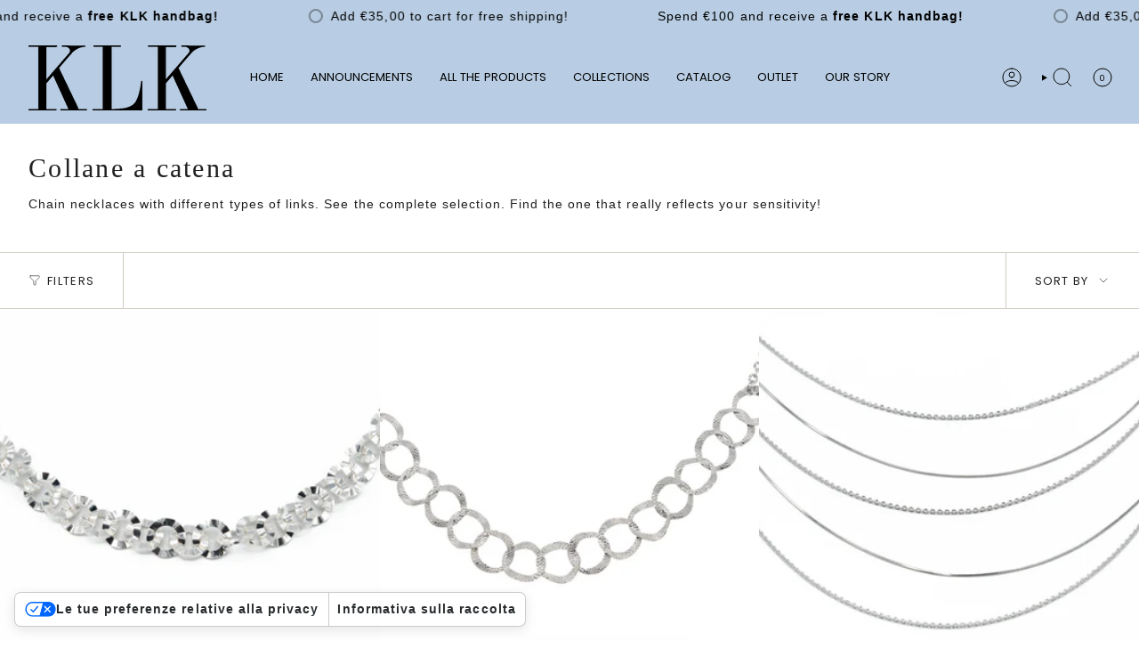

--- FILE ---
content_type: application/javascript; charset=utf-8
request_url: https://cs.iubenda.com/cookie-solution/confs/js/68470008.js
body_size: 87
content:
_iub.csRC = { consApiKey: 'lZaLzghmWaPowtKlInZNw4spO7P9Rqif', consentDatabasePublicKey: 'HU2d3Oew2OrHrOHNbDl4HDhomOHGrcBs', showBranding: true, publicId: 'a394d862-6db6-11ee-8bfc-5ad8d8c564c0', floatingGroup: false };
_iub.csEnabled = true;
_iub.csPurposes = [4,5,1,"s"];
_iub.cpUpd = 1709906674;
_iub.csT = 0.3;
_iub.googleConsentModeV2 = true;
_iub.totalNumberOfProviders = 5;
_iub.csSiteConf = {"countryDetection":true,"enableFadp":true,"enableTcf":true,"enableUspr":true,"floatingPreferencesButtonDisplay":"anchored-bottom-right","googleAdditionalConsentMode":true,"perPurposeConsent":true,"siteId":2490326,"usPreferencesWidgetDisplay":"bottom-left","whitelabel":false,"cookiePolicyId":68470008,"lang":"it","banner":{"acceptButtonDisplay":true,"closeButtonRejects":true,"customizeButtonDisplay":true,"explicitWithdrawal":true,"listPurposes":true,"ownerName":"www.klkstore.com","position":"bottom","rejectButtonDisplay":true,"showPurposesToggles":true,"showTotalNumberOfProviders":true}};
